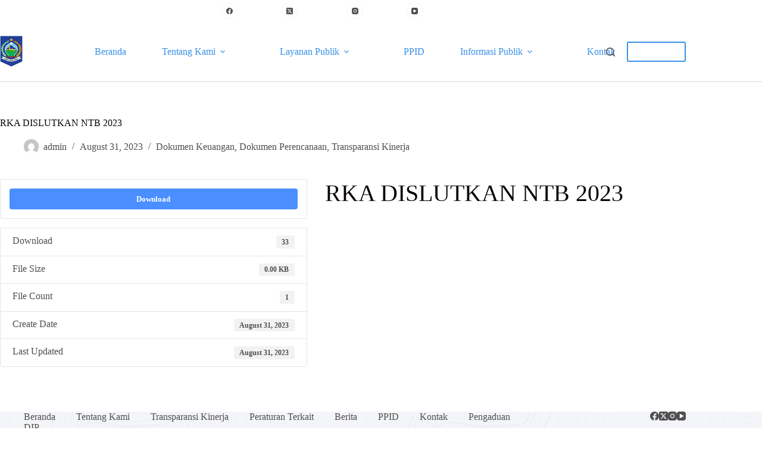

--- FILE ---
content_type: text/css
request_url: https://dislutkan.ntbprov.go.id/wp-content/uploads/blocksy/css/global.css?ver=47729
body_size: 3339
content:
[data-header*="type-1"] .ct-header [data-id="button"] .ct-button-ghost {--theme-button-text-initial-color:var(--buttonInitialColor);--theme-button-text-hover-color:#ffffff;} [data-header*="type-1"] .ct-header [data-id="button"] {--theme-button-background-initial-color:var(--paletteColor3);--theme-button-background-hover-color:#d91111;} [data-header*="type-1"] .ct-header [data-transparent-row="yes"] [data-id="button"] {--theme-button-background-initial-color:rgba(255, 255, 255, 0.8);} [data-header*="type-1"] .ct-header [data-sticky*="yes"] [data-id="button"] .ct-button-ghost {--theme-button-text-initial-color:var(--paletteColor3);} [data-header*="type-1"] .ct-header [data-sticky*="yes"] [data-id="button"] {--theme-button-background-initial-color:var(--paletteColor3);} [data-header*="type-1"] .ct-header [data-id="logo"] .site-logo-container {--logo-max-height:55px;} [data-header*="type-1"] .ct-header [data-id="logo"] .site-title {--theme-font-size:25px;--theme-link-initial-color:var(--paletteColor4);} [data-header*="type-1"] .ct-header [data-id="menu"] {--menu-items-spacing:60px;--menu-indicator-hover-color:var(--paletteColor1);--menu-indicator-active-color:var(--paletteColor1);--margin:0 0px !important;} [data-header*="type-1"] .ct-header [data-id="menu"] > ul > li > a {--theme-font-weight:700;--theme-text-transform:uppercase;--theme-font-size:12px;--theme-line-height:1.3;--theme-link-initial-color:var(--color);} [data-header*="type-1"] .ct-header [data-id="menu"] .sub-menu .ct-menu-link {--theme-link-initial-color:var(--paletteColor3);--theme-link-hover-color:var(--paletteColor1);--theme-font-weight:500;--theme-font-size:12px;} [data-header*="type-1"] .ct-header [data-id="menu"] .sub-menu {--dropdown-background-color:#f7f7f7;--dropdown-top-offset:15px;--dropdown-items-spacing:10px;--dropdown-divider:1px dashed rgba(255, 255, 255, 0.1);--theme-box-shadow:0px 10px 20px rgba(41, 51, 61, 0.1);--theme-border-radius:2px;} [data-header*="type-1"] .ct-header [data-transparent-row="yes"] [data-id="menu"] > ul > li > a {--theme-link-initial-color:rgba(255, 255, 255, 0.8);--theme-link-hover-color:var(--paletteColor8);} [data-header*="type-1"] .ct-header [data-transparent-row="yes"] [data-id="menu"] {--menu-indicator-active-color:var(--paletteColor5);} [data-header*="type-1"] .ct-header [data-sticky*="yes"] [data-id="menu"] .sub-menu {--sticky-state-dropdown-top-offset:0px;} [data-header*="type-1"] .ct-header [data-row*="middle"] {--height:100px;background-color:var(--paletteColor8);background-image:none;--theme-border-top:none;--theme-border-bottom:1px solid rgba(44,62,80,0.2);--theme-box-shadow:0px 10px 20px rgba(56, 144, 232, 0);} [data-header*="type-1"] .ct-header [data-row*="middle"] > div {--theme-border-top:none;--theme-border-bottom:none;} [data-header*="type-1"] .ct-header [data-transparent-row="yes"][data-row*="middle"] {background-color:rgba(255,255,255,0);background-image:none;--theme-border-top:none;--theme-border-bottom:1px solid rgba(255, 255, 255, 0.3);--theme-box-shadow:none;} [data-header*="type-1"] .ct-header [data-transparent-row="yes"][data-row*="middle"] > div {--theme-border-top:none;--theme-border-bottom:none;} [data-header*="type-1"] .ct-header [data-sticky*="yes"] [data-row*="middle"] {background-color:var(--theme-palette-color-8);background-image:none;--theme-border-top:none;--theme-box-shadow:none;} [data-header*="type-1"] {--sticky-shrink:70;--header-height:137px;--header-sticky-height:100px;--header-sticky-offset:0px;} [data-header*="type-1"] .ct-header [data-sticky*="yes"] [data-row*="middle"] > div {--theme-border-top:none;--theme-border-bottom:none;} [data-header*="type-1"] [data-id="mobile-menu"] {--theme-font-weight:700;--theme-font-size:20px;--theme-link-initial-color:var(--paletteColor3);--theme-link-hover-color:var(--paletteColor1);--mobile-menu-divider:none;} [data-header*="type-1"] #offcanvas {--theme-box-shadow:0px 0px 70px rgba(0, 0, 0, 0.35);--side-panel-width:500px;--panel-content-height:100%;} [data-header*="type-1"] #offcanvas .ct-panel-inner {background-color:rgba(18, 21, 25, 0.98);} [data-header*="type-1"] [data-id="search"] {--theme-icon-color:var(--color);} [data-header*="type-1"] [data-transparent-row="yes"] [data-id="search"] {--theme-icon-color:rgba(255, 255, 255, 0.8);--theme-icon-hover-color:var(--paletteColor1);} [data-header*="type-1"] #search-modal .ct-search-results {--theme-font-weight:500;--theme-font-size:14px;--theme-line-height:1.4;} [data-header*="type-1"] #search-modal .ct-search-form {--theme-link-initial-color:#ffffff;--theme-form-text-initial-color:#ffffff;--theme-form-text-focus-color:#ffffff;--theme-form-field-border-initial-color:rgba(255, 255, 255, 0.2);--theme-button-text-initial-color:rgba(255, 255, 255, 0.7);--theme-button-text-hover-color:#ffffff;--theme-button-background-initial-color:var(--theme-palette-color-1);--theme-button-background-hover-color:var(--theme-palette-color-1);} [data-header*="type-1"] #search-modal {background-color:rgba(18, 21, 25, 0.98);} [data-header*="type-1"] [data-id="socials"].ct-header-socials {--theme-icon-size:11px;--items-spacing:10px;} [data-header*="type-1"] [data-id="socials"].ct-header-socials .ct-label {--theme-font-weight:600;--theme-text-transform:uppercase;--theme-font-size:12px;} [data-header*="type-1"] [data-id="socials"].ct-header-socials a {--theme-link-initial-color:#ffffff;} [data-header*="type-1"] [data-id="socials"].ct-header-socials [data-color="custom"] {--theme-icon-color:var(--paletteColor8);--theme-icon-hover-color:#CCCCCC;--background-color:rgba(218, 222, 228, 0.3);--background-hover-color:#CCCCCC;} [data-header*="type-1"] [data-sticky*="yes"] [data-id="socials"].ct-header-socials [data-color="custom"] {--theme-icon-color:var(--paletteColor2);--theme-icon-hover-color:var(--paletteColor1);--background-color:var(--paletteColor2);--background-hover-color:var(--paletteColor1);} [data-header*="type-1"] .ct-header [data-row*="top"] {--height:37px;background-color:var(--paletteColor2);background-image:none;--theme-border-top:none;--theme-border-bottom:none;--theme-box-shadow:none;} [data-header*="type-1"] .ct-header [data-row*="top"] > div {--theme-border-top:none;--theme-border-bottom:none;} [data-header*="type-1"] .ct-header [data-transparent-row="yes"][data-row*="top"] {background-color:#012449;background-image:none;--theme-border-top:none;--theme-border-bottom:none;--theme-box-shadow:none;} [data-header*="type-1"] .ct-header [data-transparent-row="yes"][data-row*="top"] > div {--theme-border-top:none;--theme-border-bottom:none;} [data-header*="type-1"] .ct-header [data-sticky*="yes"] [data-row*="top"] {background-color:var(--paletteColor8);background-image:none;--theme-border-top:none;--theme-border-bottom:none;--theme-box-shadow:none;} [data-header*="type-1"] .ct-header [data-sticky*="yes"] [data-row*="top"] > div {--theme-border-top:none;--theme-border-bottom:none;} [data-header*="type-1"] [data-id="trigger"] {--theme-icon-size:18px;--theme-icon-color:var(--color);--secondColor:#eeeeee;--secondColorHover:#eeeeee;} [data-header*="type-1"] [data-transparent-row="yes"] [data-id="trigger"] {--theme-icon-color:var(--paletteColor5);} [data-header*="type-1"] .ct-header {background-image:none;} [data-header*="type-1"] [data-transparent] {background-image:none;} [data-header*="type-1"] [data-sticky*="yes"] {background-image:none;} [data-footer*="type-1"] .ct-footer [data-row*="bottom"] > div {--container-spacing:25px;--theme-border:none;--theme-border-top:1px solid #e8e8e8;--theme-border-bottom:none;--grid-template-columns:initial;} [data-footer*="type-1"] .ct-footer [data-row*="bottom"] .widget-title {--theme-font-size:16px;} [data-footer*="type-1"] .ct-footer [data-row*="bottom"] {--theme-border-top:none;--theme-border-bottom:none;background-color:rgba(172,174,175,0);} [data-footer*="type-1"] [data-id="copyright"] {--theme-font-weight:400;--theme-font-size:15px;--theme-line-height:1.3;} [data-footer*="type-1"] .ct-footer [data-id="menu"] {--menu-items-spacing:35px;} [data-footer*="type-1"] .ct-footer [data-column="menu"] {--horizontal-alignment:flex-start;--vertical-alignment:flex-start;} [data-footer*="type-1"] .ct-footer [data-id="menu"] ul {--theme-font-weight:700;--theme-text-transform:uppercase;--theme-font-size:12px;--theme-line-height:1.3;} [data-footer*="type-1"] .ct-footer [data-id="menu"] > ul > li > a {--theme-link-initial-color:var(--theme-text-color);} [data-footer*="type-1"] .ct-footer [data-row*="middle"] > div {--container-spacing:70px;--theme-border:none;--theme-border-top:none;--theme-border-bottom:none;--grid-template-columns:repeat(3, 1fr);} [data-footer*="type-1"] .ct-footer [data-row*="middle"] .widget-title {--theme-font-size:16px;} [data-footer*="type-1"] .ct-footer [data-row*="middle"] {--theme-border-top:none;--theme-border-bottom:none;background-color:transparent;} [data-footer*="type-1"] [data-id="socials"].ct-footer-socials {--items-spacing:25px;} [data-footer*="type-1"] [data-column="socials"] {--horizontal-alignment:flex-end;} [data-footer*="type-1"] [data-id="socials"].ct-footer-socials [data-color="custom"] {--background-color:rgba(218, 222, 228, 0.3);--background-hover-color:var(--theme-palette-color-1);} [data-footer*="type-1"] [data-id="socials"].ct-footer-socials .ct-label {--visibility:none;} [data-footer*="type-1"] .ct-footer [data-row*="top"] > div {--container-spacing:30px;--columns-gap:0px;--theme-border:none;--theme-border-top:none;--theme-border-bottom:none;--grid-template-columns:3fr 1fr;} [data-footer*="type-1"] .ct-footer [data-row*="top"] .widget-title {--theme-font-size:16px;} [data-footer*="type-1"] .ct-footer [data-row*="top"] {--theme-border-top:none;--theme-border-bottom:none;background-color:var(--paletteColor5);} [data-footer*="type-1"] .ct-footer [data-column="widget-area-2"] {--text-horizontal-alignment:left;--horizontal-alignment:flex-start;} [data-footer*="type-1"] .ct-footer {background-position:0% 0%;background-color:#f4f5f8;background-image:url(https://dislutkan.ntbprov.go.id/wp-content/uploads/2020/04/topography.svg);}:root {--theme-font-family:var(--theme-font-stack-default);--theme-font-weight:400;--theme-text-transform:none;--theme-text-decoration:none;--theme-font-size:16px;--theme-line-height:1.65;--theme-letter-spacing:0em;--theme-button-font-weight:500;--theme-button-font-size:15px;--has-classic-forms:var(--false);--has-modern-forms:var(--true);--theme-form-field-border-initial-color:var(--theme-border-color);--theme-form-field-border-focus-color:var(--theme-palette-color-1);--theme-form-field-border-width:0 0 2px 0;--form-selection-control-border-width:2px;--theme-form-selection-field-initial-color:var(--theme-border-color);--theme-form-selection-field-active-color:var(--theme-palette-color-1);--e-global-color-blocksy_palette_1:var(--theme-palette-color-1);--e-global-color-blocksy_palette_2:var(--theme-palette-color-2);--e-global-color-blocksy_palette_3:var(--theme-palette-color-3);--e-global-color-blocksy_palette_4:var(--theme-palette-color-4);--e-global-color-blocksy_palette_5:var(--theme-palette-color-5);--e-global-color-blocksy_palette_6:var(--theme-palette-color-6);--e-global-color-blocksy_palette_7:var(--theme-palette-color-7);--e-global-color-blocksy_palette_8:var(--theme-palette-color-8);--theme-palette-color-1:#3891E9;--theme-palette-color-2:#003D7F;--theme-palette-color-3:#4f4f4f;--theme-palette-color-4:#0a0500;--theme-palette-color-5:#EBEBEB;--theme-palette-color-6:#F5F5F5;--theme-palette-color-7:#ffffff;--theme-palette-color-8:#ffffff;--theme-text-color:var(--theme-palette-color-3);--theme-link-initial-color:var(--theme-palette-color-1);--theme-link-hover-color:var(--theme-palette-color-2);--theme-selection-text-color:#ffffff;--theme-selection-background-color:var(--theme-palette-color-1);--theme-border-color:var(--theme-palette-color-5);--theme-headings-color:var(--theme-palette-color-4);--theme-content-spacing:1.5em;--theme-button-min-height:40px;--theme-button-shadow:none;--theme-button-transform:none;--theme-button-text-initial-color:#ffffff;--theme-button-text-hover-color:#ffffff;--theme-button-background-initial-color:var(--theme-palette-color-1);--theme-button-background-hover-color:var(--theme-palette-color-2);--theme-button-border:none;--theme-button-padding:5px 20px;--theme-normal-container-max-width:1290px;--theme-content-vertical-spacing:60px;--theme-container-edge-spacing:90vw;--theme-narrow-container-max-width:750px;--theme-wide-offset:130px;}h1 {--theme-font-family:'Playfair Display', Sans-Serif;--theme-font-weight:900;--theme-font-size:70px;--theme-line-height:1.5;}h2 {--theme-font-family:'Playfair Display', Sans-Serif;--theme-font-weight:900;--theme-font-size:40px;--theme-line-height:1.5;}h3 {--theme-font-family:'Playfair Display', Sans-Serif;--theme-font-weight:900;--theme-font-size:30px;--theme-line-height:1.5;}h4 {--theme-font-family:'Playfair Display', Sans-Serif;--theme-font-weight:900;--theme-font-size:25px;--theme-line-height:1.5;}h5 {--theme-font-family:'Playfair Display', Sans-Serif;--theme-font-weight:900;--theme-font-size:20px;--theme-line-height:1.5;}h6 {--theme-font-weight:700;--theme-font-size:16px;--theme-line-height:1.5;}.wp-block-pullquote {--theme-font-family:Georgia;--theme-font-weight:600;--theme-font-size:25px;}pre, code, samp, kbd {--theme-font-family:monospace;--theme-font-weight:400;--theme-font-size:16px;}figcaption {--theme-font-size:14px;}.ct-sidebar .widget-title {--theme-font-size:20px;}.ct-breadcrumbs {--theme-font-weight:600;--theme-text-transform:uppercase;--theme-font-size:12px;}body {background-color:var(--paletteColor8);background-image:none;} [data-prefix="single_blog_post"] .entry-header .page-title {--theme-font-size:40px;--theme-line-height:1.3;--theme-heading-color:var(--paletteColor5);} [data-prefix="single_blog_post"] .entry-header .entry-meta {--theme-font-weight:600;--theme-text-transform:uppercase;--theme-font-size:12px;--theme-line-height:1.3;--theme-text-color:var(--paletteColor5);} [data-prefix="single_blog_post"] .entry-header .page-description {--theme-text-color:var(--paletteColor5);} [data-prefix="single_blog_post"] .hero-section[data-type="type-2"] {--min-height:500px;background-color:#edeff2;background-image:none;--container-padding:50px 0px;} [data-prefix="single_blog_post"] .hero-section[data-type="type-2"] > figure .ct-media-container:after {background-color:rgba(33,45,55,0.6);} [data-prefix="blog"] .entry-header .page-title {--theme-font-size:70px;--theme-line-height:1.3;--theme-heading-color:var(--paletteColor5);} [data-prefix="blog"] .entry-header .entry-meta {--theme-font-weight:600;--theme-text-transform:uppercase;--theme-font-size:12px;--theme-line-height:1.3;} [data-prefix="blog"] .entry-header .page-description {--theme-text-color:var(--paletteColor5);} [data-prefix="blog"] .hero-section[data-type="type-2"] {--min-height:500px;background-color:#edeff2;background-image:none;--container-padding:50px 0px;} [data-prefix="categories"] .entry-header .page-title {--theme-font-size:30px;} [data-prefix="categories"] .entry-header .entry-meta {--theme-font-weight:600;--theme-text-transform:uppercase;--theme-font-size:12px;--theme-line-height:1.3;} [data-prefix="search"] .entry-header .page-title {--theme-font-size:30px;} [data-prefix="search"] .entry-header .entry-meta {--theme-font-weight:600;--theme-text-transform:uppercase;--theme-font-size:12px;--theme-line-height:1.3;} [data-prefix="author"] .entry-header .page-title {--theme-font-size:30px;} [data-prefix="author"] .entry-header .entry-meta {--theme-font-weight:600;--theme-text-transform:uppercase;--theme-font-size:12px;--theme-line-height:1.3;} [data-prefix="author"] .hero-section[data-type="type-2"] {background-color:var(--theme-palette-color-6);background-image:none;--container-padding:50px 0px;} [data-prefix="single_page"] .entry-header .page-title {--theme-font-size:32px;--theme-line-height:1.3;--theme-heading-color:var(--paletteColor8);} [data-prefix="single_page"] .entry-header .entry-meta {--theme-font-weight:600;--theme-text-transform:uppercase;--theme-font-size:12px;--theme-line-height:1.3;} [data-prefix="single_page"] .hero-section[data-type="type-2"] {background-position:52% 60%;background-size:contain;background-color:var(--paletteColor6);background-image:linear-gradient(rgba(0, 0, 0, 0.2), rgba(0, 0, 0, 0.2)), url(https://dislutkan.ntbprov.go.id/wp-content/uploads/2023/06/WhatsApp-Image-2023-06-12-at-8.48.04-AM.jpeg);--container-padding:50px 0px;} [data-prefix="wpdmpro_single"] .entry-header .page-title {--theme-font-size:30px;} [data-prefix="wpdmpro_single"] .entry-header .entry-meta {--theme-font-weight:600;--theme-text-transform:uppercase;--theme-font-size:12px;--theme-line-height:1.3;} [data-prefix="wpdmpro_archive"] .entry-header .page-title {--theme-font-size:30px;} [data-prefix="wpdmpro_archive"] .entry-header .entry-meta {--theme-font-weight:600;--theme-text-transform:uppercase;--theme-font-size:12px;--theme-line-height:1.3;} [data-prefix="wpr_templates_single"] .entry-header .page-title {--theme-font-size:30px;} [data-prefix="wpr_templates_single"] .entry-header .entry-meta {--theme-font-weight:600;--theme-text-transform:uppercase;--theme-font-size:12px;--theme-line-height:1.3;} [data-prefix="wpr_templates_archive"] .entry-header .page-title {--theme-font-size:30px;} [data-prefix="wpr_templates_archive"] .entry-header .entry-meta {--theme-font-weight:600;--theme-text-transform:uppercase;--theme-font-size:12px;--theme-line-height:1.3;} [data-prefix="single_blog_post"] .ct-comments-container {background-color:#ffffff;} [data-prefix="blog"] .entry-card .entry-title {--theme-font-size:40px;--theme-line-height:1.4;--theme-link-hover-color:var(--paletteColor3);} [data-prefix="blog"] .entry-card .entry-meta {--theme-font-weight:600;--theme-text-transform:uppercase;--theme-font-size:12px;} [data-prefix="blog"] .entry-card {background-color:var(--theme-palette-color-8);--theme-box-shadow:0px 12px 18px -6px rgba(34, 56, 101, 0.04);} [data-prefix="blog"] [data-archive="default"] .card-content .entry-meta[data-id="o4CJ_q"] {--card-element-spacing:15px;} [data-prefix="blog"] [data-archive="default"] .card-content .ct-media-container {--card-element-spacing:30px;} [data-prefix="blog"] [data-archive="default"] .card-content .entry-meta[data-id="BqPZYC"] {--card-element-spacing:15px;} [data-prefix="categories"] .entries {--grid-template-columns:repeat(3, minmax(0, 1fr));} [data-prefix="categories"] .entry-card .entry-title {--theme-font-size:20px;--theme-line-height:1.3;} [data-prefix="categories"] .entry-card .entry-meta {--theme-font-weight:600;--theme-text-transform:uppercase;--theme-font-size:12px;} [data-prefix="author"] .entries {--grid-template-columns:repeat(3, minmax(0, 1fr));} [data-prefix="author"] .entry-card .entry-title {--theme-font-size:20px;--theme-line-height:1.3;} [data-prefix="author"] .entry-card .entry-meta {--theme-font-weight:600;--theme-text-transform:uppercase;--theme-font-size:12px;} [data-prefix="search"] .entries {--grid-template-columns:repeat(3, minmax(0, 1fr));} [data-prefix="search"] .entry-card .entry-title {--theme-font-size:20px;--theme-line-height:1.3;} [data-prefix="search"] .entry-card .entry-meta {--theme-font-weight:600;--theme-text-transform:uppercase;--theme-font-size:12px;} [data-prefix="wpdmpro_archive"] .entries {--grid-template-columns:repeat(3, minmax(0, 1fr));} [data-prefix="wpdmpro_archive"] .entry-card .entry-title {--theme-font-size:20px;--theme-line-height:1.3;} [data-prefix="wpdmpro_archive"] .entry-card .entry-meta {--theme-font-weight:600;--theme-text-transform:uppercase;--theme-font-size:12px;} [data-prefix="wpdmpro_archive"] .entry-card {background-color:var(--theme-palette-color-8);--theme-box-shadow:0px 12px 18px -6px rgba(34, 56, 101, 0.04);} [data-prefix="wpr_templates_archive"] .entries {--grid-template-columns:repeat(3, minmax(0, 1fr));} [data-prefix="wpr_templates_archive"] .entry-card .entry-title {--theme-font-size:20px;--theme-line-height:1.3;} [data-prefix="wpr_templates_archive"] .entry-card .entry-meta {--theme-font-weight:600;--theme-text-transform:uppercase;--theme-font-size:12px;} [data-prefix="wpr_templates_archive"] .entry-card {background-color:var(--theme-palette-color-8);--theme-box-shadow:0px 12px 18px -6px rgba(34, 56, 101, 0.04);}form textarea {--theme-form-field-height:170px;}.ct-sidebar {--theme-link-initial-color:var(--theme-text-color);}.ct-back-to-top {--theme-icon-color:#ffffff;--theme-icon-hover-color:#ffffff;} [data-prefix="single_blog_post"] .ct-share-box .ct-module-title {--theme-font-weight:600;--theme-font-size:14px;} [data-prefix="single_blog_post"] .ct-share-box[data-type="type-1"] {--theme-border:1px solid var(--theme-border-color);} [data-prefix="single_blog_post"] .entry-tags .ct-module-title {--theme-font-weight:600;--theme-font-size:14px;} [data-prefix="wpdmpro_single"] [class*="ct-container"] > article[class*="post"] {--has-boxed:var(--false);--has-wide:var(--true);} [data-prefix="wpr_templates_single"] [class*="ct-container"] > article[class*="post"] {--has-boxed:var(--false);--has-wide:var(--true);} [data-prefix="single_blog_post"] [class*="ct-container"] > article[class*="post"] {--has-boxed:var(--false);--has-wide:var(--true);} [data-prefix="single_page"] [class*="ct-container"] > article[class*="post"] {--has-boxed:var(--false);--has-wide:var(--true);}@media (max-width: 999.98px) {  [data-header*="type-1"] .ct-header [data-id="logo"] .site-logo-container {--logo-max-height:30px;} [data-header*="type-1"] .ct-header [data-row*="middle"] {--height:70px;} [data-header*="type-1"] #offcanvas .ct-panel-inner {background-color:var(--paletteColor6);} [data-header*="type-1"] #offcanvas {--side-panel-width:65vw;} [data-header*="type-1"] #offcanvas .ct-toggle-close {--theme-icon-color:var(--paletteColor3);} [data-header*="type-1"] #offcanvas .ct-toggle-close:hover {--theme-icon-color:var(--paletteColor1);} [data-header*="type-1"] #offcanvas .ct-toggle-close[data-type="type-2"]:hover {--toggle-button-border-color:var(--paletteColor1);} [data-header*="type-1"] [data-id="socials"].ct-header-socials {--theme-icon-size:18px;--items-spacing:12px;} [data-header*="type-1"] [data-id="socials"].ct-header-socials [data-color="custom"] {--theme-icon-color:var(--paletteColor3);--background-color:rgba(255, 255, 255, 0.4);--background-hover-color:var(--paletteColor1);} [data-header*="type-1"] {--header-height:70px;--header-sticky-height:70px;} [data-footer*="type-1"] .ct-footer [data-row*="bottom"] > div {--grid-template-columns:initial;} [data-footer*="type-1"] .ct-footer [data-id="menu"] {--menu-items-spacing:25px;} [data-footer*="type-1"] .ct-footer [data-row*="middle"] > div {--container-spacing:50px;--grid-template-columns:initial;} [data-footer*="type-1"] .ct-footer [data-row*="top"] > div {--grid-template-columns:repeat(2, 1fr);}h2 {--theme-font-size:30px;} [data-prefix="single_blog_post"] .entry-header .page-title {--theme-font-size:30px;} [data-prefix="single_blog_post"] .hero-section[data-type="type-2"] {--min-height:400px;} [data-prefix="blog"] .entry-header .page-title {--theme-font-size:50px;} [data-prefix="blog"] .hero-section[data-type="type-2"] {--min-height:400px;} [data-prefix="single_page"] .entry-header .page-title {--theme-font-size:30px;} [data-prefix="blog"] .entry-card .entry-title {--theme-font-size:35px;} [data-prefix="categories"] .entries {--grid-template-columns:repeat(2, minmax(0, 1fr));} [data-prefix="author"] .entries {--grid-template-columns:repeat(2, minmax(0, 1fr));} [data-prefix="search"] .entries {--grid-template-columns:repeat(2, minmax(0, 1fr));} [data-prefix="wpdmpro_archive"] .entries {--grid-template-columns:repeat(2, minmax(0, 1fr));} [data-prefix="wpr_templates_archive"] .entries {--grid-template-columns:repeat(2, minmax(0, 1fr));}}@media (max-width: 689.98px) {[data-header*="type-1"] .ct-header [data-row*="middle"] {--height:70px;} [data-header*="type-1"] #offcanvas {--side-panel-width:90vw;} [data-footer*="type-1"] .ct-footer [data-row*="bottom"] > div {--container-spacing:15px;--grid-template-columns:initial;} [data-footer*="type-1"] .ct-footer [data-id="menu"] {--menu-items-spacing:20px;} [data-footer*="type-1"] .ct-footer [data-column="menu"] {--horizontal-alignment:center;} [data-footer*="type-1"] .ct-footer [data-row*="middle"] > div {--container-spacing:40px;--grid-template-columns:initial;} [data-footer*="type-1"] [data-column="socials"] {--horizontal-alignment:center;} [data-footer*="type-1"] .ct-footer [data-row*="top"] > div {--grid-template-columns:initial;} [data-prefix="single_blog_post"] .entry-header .page-title {--theme-font-size:25px;} [data-prefix="single_blog_post"] .hero-section[data-type="type-2"] {--min-height:300px;} [data-prefix="blog"] .hero-section[data-type="type-2"] {--min-height:300px;} [data-prefix="single_page"] .entry-header .page-title {--theme-font-size:25px;} [data-prefix="blog"] .entry-card .entry-title {--theme-font-size:20px;} [data-prefix="categories"] .entries {--grid-template-columns:repeat(1, minmax(0, 1fr));} [data-prefix="categories"] .entry-card .entry-title {--theme-font-size:18px;} [data-prefix="author"] .entries {--grid-template-columns:repeat(1, minmax(0, 1fr));} [data-prefix="author"] .entry-card .entry-title {--theme-font-size:18px;} [data-prefix="search"] .entries {--grid-template-columns:repeat(1, minmax(0, 1fr));} [data-prefix="search"] .entry-card .entry-title {--theme-font-size:18px;} [data-prefix="wpdmpro_archive"] .entries {--grid-template-columns:repeat(1, minmax(0, 1fr));} [data-prefix="wpdmpro_archive"] .entry-card .entry-title {--theme-font-size:18px;} [data-prefix="wpr_templates_archive"] .entries {--grid-template-columns:repeat(1, minmax(0, 1fr));} [data-prefix="wpr_templates_archive"] .entry-card .entry-title {--theme-font-size:18px;}:root {--theme-content-vertical-spacing:50px;--theme-container-edge-spacing:88vw;}}